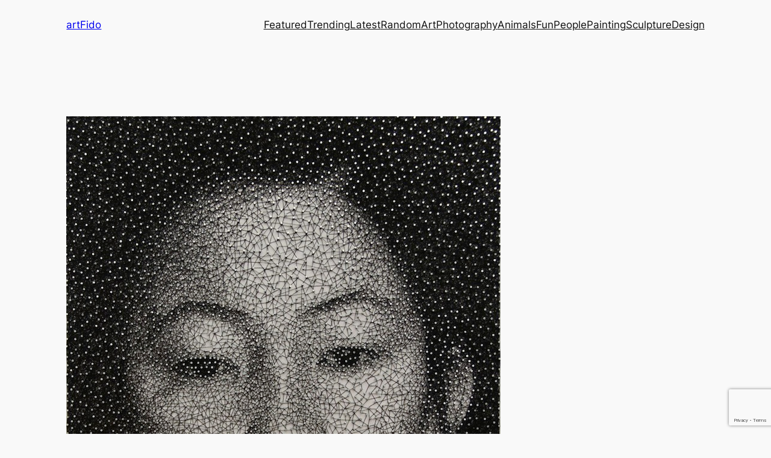

--- FILE ---
content_type: text/html; charset=utf-8
request_url: https://www.google.com/recaptcha/api2/anchor?ar=1&k=6LdtPA0aAAAAADQzkoqKmf3yOB1o4Gcuy_9X7gCw&co=aHR0cHM6Ly93d3cuYXJ0Zmlkby5jb206NDQz&hl=en&v=PoyoqOPhxBO7pBk68S4YbpHZ&size=invisible&anchor-ms=20000&execute-ms=30000&cb=qmog5fucg1ex
body_size: 48543
content:
<!DOCTYPE HTML><html dir="ltr" lang="en"><head><meta http-equiv="Content-Type" content="text/html; charset=UTF-8">
<meta http-equiv="X-UA-Compatible" content="IE=edge">
<title>reCAPTCHA</title>
<style type="text/css">
/* cyrillic-ext */
@font-face {
  font-family: 'Roboto';
  font-style: normal;
  font-weight: 400;
  font-stretch: 100%;
  src: url(//fonts.gstatic.com/s/roboto/v48/KFO7CnqEu92Fr1ME7kSn66aGLdTylUAMa3GUBHMdazTgWw.woff2) format('woff2');
  unicode-range: U+0460-052F, U+1C80-1C8A, U+20B4, U+2DE0-2DFF, U+A640-A69F, U+FE2E-FE2F;
}
/* cyrillic */
@font-face {
  font-family: 'Roboto';
  font-style: normal;
  font-weight: 400;
  font-stretch: 100%;
  src: url(//fonts.gstatic.com/s/roboto/v48/KFO7CnqEu92Fr1ME7kSn66aGLdTylUAMa3iUBHMdazTgWw.woff2) format('woff2');
  unicode-range: U+0301, U+0400-045F, U+0490-0491, U+04B0-04B1, U+2116;
}
/* greek-ext */
@font-face {
  font-family: 'Roboto';
  font-style: normal;
  font-weight: 400;
  font-stretch: 100%;
  src: url(//fonts.gstatic.com/s/roboto/v48/KFO7CnqEu92Fr1ME7kSn66aGLdTylUAMa3CUBHMdazTgWw.woff2) format('woff2');
  unicode-range: U+1F00-1FFF;
}
/* greek */
@font-face {
  font-family: 'Roboto';
  font-style: normal;
  font-weight: 400;
  font-stretch: 100%;
  src: url(//fonts.gstatic.com/s/roboto/v48/KFO7CnqEu92Fr1ME7kSn66aGLdTylUAMa3-UBHMdazTgWw.woff2) format('woff2');
  unicode-range: U+0370-0377, U+037A-037F, U+0384-038A, U+038C, U+038E-03A1, U+03A3-03FF;
}
/* math */
@font-face {
  font-family: 'Roboto';
  font-style: normal;
  font-weight: 400;
  font-stretch: 100%;
  src: url(//fonts.gstatic.com/s/roboto/v48/KFO7CnqEu92Fr1ME7kSn66aGLdTylUAMawCUBHMdazTgWw.woff2) format('woff2');
  unicode-range: U+0302-0303, U+0305, U+0307-0308, U+0310, U+0312, U+0315, U+031A, U+0326-0327, U+032C, U+032F-0330, U+0332-0333, U+0338, U+033A, U+0346, U+034D, U+0391-03A1, U+03A3-03A9, U+03B1-03C9, U+03D1, U+03D5-03D6, U+03F0-03F1, U+03F4-03F5, U+2016-2017, U+2034-2038, U+203C, U+2040, U+2043, U+2047, U+2050, U+2057, U+205F, U+2070-2071, U+2074-208E, U+2090-209C, U+20D0-20DC, U+20E1, U+20E5-20EF, U+2100-2112, U+2114-2115, U+2117-2121, U+2123-214F, U+2190, U+2192, U+2194-21AE, U+21B0-21E5, U+21F1-21F2, U+21F4-2211, U+2213-2214, U+2216-22FF, U+2308-230B, U+2310, U+2319, U+231C-2321, U+2336-237A, U+237C, U+2395, U+239B-23B7, U+23D0, U+23DC-23E1, U+2474-2475, U+25AF, U+25B3, U+25B7, U+25BD, U+25C1, U+25CA, U+25CC, U+25FB, U+266D-266F, U+27C0-27FF, U+2900-2AFF, U+2B0E-2B11, U+2B30-2B4C, U+2BFE, U+3030, U+FF5B, U+FF5D, U+1D400-1D7FF, U+1EE00-1EEFF;
}
/* symbols */
@font-face {
  font-family: 'Roboto';
  font-style: normal;
  font-weight: 400;
  font-stretch: 100%;
  src: url(//fonts.gstatic.com/s/roboto/v48/KFO7CnqEu92Fr1ME7kSn66aGLdTylUAMaxKUBHMdazTgWw.woff2) format('woff2');
  unicode-range: U+0001-000C, U+000E-001F, U+007F-009F, U+20DD-20E0, U+20E2-20E4, U+2150-218F, U+2190, U+2192, U+2194-2199, U+21AF, U+21E6-21F0, U+21F3, U+2218-2219, U+2299, U+22C4-22C6, U+2300-243F, U+2440-244A, U+2460-24FF, U+25A0-27BF, U+2800-28FF, U+2921-2922, U+2981, U+29BF, U+29EB, U+2B00-2BFF, U+4DC0-4DFF, U+FFF9-FFFB, U+10140-1018E, U+10190-1019C, U+101A0, U+101D0-101FD, U+102E0-102FB, U+10E60-10E7E, U+1D2C0-1D2D3, U+1D2E0-1D37F, U+1F000-1F0FF, U+1F100-1F1AD, U+1F1E6-1F1FF, U+1F30D-1F30F, U+1F315, U+1F31C, U+1F31E, U+1F320-1F32C, U+1F336, U+1F378, U+1F37D, U+1F382, U+1F393-1F39F, U+1F3A7-1F3A8, U+1F3AC-1F3AF, U+1F3C2, U+1F3C4-1F3C6, U+1F3CA-1F3CE, U+1F3D4-1F3E0, U+1F3ED, U+1F3F1-1F3F3, U+1F3F5-1F3F7, U+1F408, U+1F415, U+1F41F, U+1F426, U+1F43F, U+1F441-1F442, U+1F444, U+1F446-1F449, U+1F44C-1F44E, U+1F453, U+1F46A, U+1F47D, U+1F4A3, U+1F4B0, U+1F4B3, U+1F4B9, U+1F4BB, U+1F4BF, U+1F4C8-1F4CB, U+1F4D6, U+1F4DA, U+1F4DF, U+1F4E3-1F4E6, U+1F4EA-1F4ED, U+1F4F7, U+1F4F9-1F4FB, U+1F4FD-1F4FE, U+1F503, U+1F507-1F50B, U+1F50D, U+1F512-1F513, U+1F53E-1F54A, U+1F54F-1F5FA, U+1F610, U+1F650-1F67F, U+1F687, U+1F68D, U+1F691, U+1F694, U+1F698, U+1F6AD, U+1F6B2, U+1F6B9-1F6BA, U+1F6BC, U+1F6C6-1F6CF, U+1F6D3-1F6D7, U+1F6E0-1F6EA, U+1F6F0-1F6F3, U+1F6F7-1F6FC, U+1F700-1F7FF, U+1F800-1F80B, U+1F810-1F847, U+1F850-1F859, U+1F860-1F887, U+1F890-1F8AD, U+1F8B0-1F8BB, U+1F8C0-1F8C1, U+1F900-1F90B, U+1F93B, U+1F946, U+1F984, U+1F996, U+1F9E9, U+1FA00-1FA6F, U+1FA70-1FA7C, U+1FA80-1FA89, U+1FA8F-1FAC6, U+1FACE-1FADC, U+1FADF-1FAE9, U+1FAF0-1FAF8, U+1FB00-1FBFF;
}
/* vietnamese */
@font-face {
  font-family: 'Roboto';
  font-style: normal;
  font-weight: 400;
  font-stretch: 100%;
  src: url(//fonts.gstatic.com/s/roboto/v48/KFO7CnqEu92Fr1ME7kSn66aGLdTylUAMa3OUBHMdazTgWw.woff2) format('woff2');
  unicode-range: U+0102-0103, U+0110-0111, U+0128-0129, U+0168-0169, U+01A0-01A1, U+01AF-01B0, U+0300-0301, U+0303-0304, U+0308-0309, U+0323, U+0329, U+1EA0-1EF9, U+20AB;
}
/* latin-ext */
@font-face {
  font-family: 'Roboto';
  font-style: normal;
  font-weight: 400;
  font-stretch: 100%;
  src: url(//fonts.gstatic.com/s/roboto/v48/KFO7CnqEu92Fr1ME7kSn66aGLdTylUAMa3KUBHMdazTgWw.woff2) format('woff2');
  unicode-range: U+0100-02BA, U+02BD-02C5, U+02C7-02CC, U+02CE-02D7, U+02DD-02FF, U+0304, U+0308, U+0329, U+1D00-1DBF, U+1E00-1E9F, U+1EF2-1EFF, U+2020, U+20A0-20AB, U+20AD-20C0, U+2113, U+2C60-2C7F, U+A720-A7FF;
}
/* latin */
@font-face {
  font-family: 'Roboto';
  font-style: normal;
  font-weight: 400;
  font-stretch: 100%;
  src: url(//fonts.gstatic.com/s/roboto/v48/KFO7CnqEu92Fr1ME7kSn66aGLdTylUAMa3yUBHMdazQ.woff2) format('woff2');
  unicode-range: U+0000-00FF, U+0131, U+0152-0153, U+02BB-02BC, U+02C6, U+02DA, U+02DC, U+0304, U+0308, U+0329, U+2000-206F, U+20AC, U+2122, U+2191, U+2193, U+2212, U+2215, U+FEFF, U+FFFD;
}
/* cyrillic-ext */
@font-face {
  font-family: 'Roboto';
  font-style: normal;
  font-weight: 500;
  font-stretch: 100%;
  src: url(//fonts.gstatic.com/s/roboto/v48/KFO7CnqEu92Fr1ME7kSn66aGLdTylUAMa3GUBHMdazTgWw.woff2) format('woff2');
  unicode-range: U+0460-052F, U+1C80-1C8A, U+20B4, U+2DE0-2DFF, U+A640-A69F, U+FE2E-FE2F;
}
/* cyrillic */
@font-face {
  font-family: 'Roboto';
  font-style: normal;
  font-weight: 500;
  font-stretch: 100%;
  src: url(//fonts.gstatic.com/s/roboto/v48/KFO7CnqEu92Fr1ME7kSn66aGLdTylUAMa3iUBHMdazTgWw.woff2) format('woff2');
  unicode-range: U+0301, U+0400-045F, U+0490-0491, U+04B0-04B1, U+2116;
}
/* greek-ext */
@font-face {
  font-family: 'Roboto';
  font-style: normal;
  font-weight: 500;
  font-stretch: 100%;
  src: url(//fonts.gstatic.com/s/roboto/v48/KFO7CnqEu92Fr1ME7kSn66aGLdTylUAMa3CUBHMdazTgWw.woff2) format('woff2');
  unicode-range: U+1F00-1FFF;
}
/* greek */
@font-face {
  font-family: 'Roboto';
  font-style: normal;
  font-weight: 500;
  font-stretch: 100%;
  src: url(//fonts.gstatic.com/s/roboto/v48/KFO7CnqEu92Fr1ME7kSn66aGLdTylUAMa3-UBHMdazTgWw.woff2) format('woff2');
  unicode-range: U+0370-0377, U+037A-037F, U+0384-038A, U+038C, U+038E-03A1, U+03A3-03FF;
}
/* math */
@font-face {
  font-family: 'Roboto';
  font-style: normal;
  font-weight: 500;
  font-stretch: 100%;
  src: url(//fonts.gstatic.com/s/roboto/v48/KFO7CnqEu92Fr1ME7kSn66aGLdTylUAMawCUBHMdazTgWw.woff2) format('woff2');
  unicode-range: U+0302-0303, U+0305, U+0307-0308, U+0310, U+0312, U+0315, U+031A, U+0326-0327, U+032C, U+032F-0330, U+0332-0333, U+0338, U+033A, U+0346, U+034D, U+0391-03A1, U+03A3-03A9, U+03B1-03C9, U+03D1, U+03D5-03D6, U+03F0-03F1, U+03F4-03F5, U+2016-2017, U+2034-2038, U+203C, U+2040, U+2043, U+2047, U+2050, U+2057, U+205F, U+2070-2071, U+2074-208E, U+2090-209C, U+20D0-20DC, U+20E1, U+20E5-20EF, U+2100-2112, U+2114-2115, U+2117-2121, U+2123-214F, U+2190, U+2192, U+2194-21AE, U+21B0-21E5, U+21F1-21F2, U+21F4-2211, U+2213-2214, U+2216-22FF, U+2308-230B, U+2310, U+2319, U+231C-2321, U+2336-237A, U+237C, U+2395, U+239B-23B7, U+23D0, U+23DC-23E1, U+2474-2475, U+25AF, U+25B3, U+25B7, U+25BD, U+25C1, U+25CA, U+25CC, U+25FB, U+266D-266F, U+27C0-27FF, U+2900-2AFF, U+2B0E-2B11, U+2B30-2B4C, U+2BFE, U+3030, U+FF5B, U+FF5D, U+1D400-1D7FF, U+1EE00-1EEFF;
}
/* symbols */
@font-face {
  font-family: 'Roboto';
  font-style: normal;
  font-weight: 500;
  font-stretch: 100%;
  src: url(//fonts.gstatic.com/s/roboto/v48/KFO7CnqEu92Fr1ME7kSn66aGLdTylUAMaxKUBHMdazTgWw.woff2) format('woff2');
  unicode-range: U+0001-000C, U+000E-001F, U+007F-009F, U+20DD-20E0, U+20E2-20E4, U+2150-218F, U+2190, U+2192, U+2194-2199, U+21AF, U+21E6-21F0, U+21F3, U+2218-2219, U+2299, U+22C4-22C6, U+2300-243F, U+2440-244A, U+2460-24FF, U+25A0-27BF, U+2800-28FF, U+2921-2922, U+2981, U+29BF, U+29EB, U+2B00-2BFF, U+4DC0-4DFF, U+FFF9-FFFB, U+10140-1018E, U+10190-1019C, U+101A0, U+101D0-101FD, U+102E0-102FB, U+10E60-10E7E, U+1D2C0-1D2D3, U+1D2E0-1D37F, U+1F000-1F0FF, U+1F100-1F1AD, U+1F1E6-1F1FF, U+1F30D-1F30F, U+1F315, U+1F31C, U+1F31E, U+1F320-1F32C, U+1F336, U+1F378, U+1F37D, U+1F382, U+1F393-1F39F, U+1F3A7-1F3A8, U+1F3AC-1F3AF, U+1F3C2, U+1F3C4-1F3C6, U+1F3CA-1F3CE, U+1F3D4-1F3E0, U+1F3ED, U+1F3F1-1F3F3, U+1F3F5-1F3F7, U+1F408, U+1F415, U+1F41F, U+1F426, U+1F43F, U+1F441-1F442, U+1F444, U+1F446-1F449, U+1F44C-1F44E, U+1F453, U+1F46A, U+1F47D, U+1F4A3, U+1F4B0, U+1F4B3, U+1F4B9, U+1F4BB, U+1F4BF, U+1F4C8-1F4CB, U+1F4D6, U+1F4DA, U+1F4DF, U+1F4E3-1F4E6, U+1F4EA-1F4ED, U+1F4F7, U+1F4F9-1F4FB, U+1F4FD-1F4FE, U+1F503, U+1F507-1F50B, U+1F50D, U+1F512-1F513, U+1F53E-1F54A, U+1F54F-1F5FA, U+1F610, U+1F650-1F67F, U+1F687, U+1F68D, U+1F691, U+1F694, U+1F698, U+1F6AD, U+1F6B2, U+1F6B9-1F6BA, U+1F6BC, U+1F6C6-1F6CF, U+1F6D3-1F6D7, U+1F6E0-1F6EA, U+1F6F0-1F6F3, U+1F6F7-1F6FC, U+1F700-1F7FF, U+1F800-1F80B, U+1F810-1F847, U+1F850-1F859, U+1F860-1F887, U+1F890-1F8AD, U+1F8B0-1F8BB, U+1F8C0-1F8C1, U+1F900-1F90B, U+1F93B, U+1F946, U+1F984, U+1F996, U+1F9E9, U+1FA00-1FA6F, U+1FA70-1FA7C, U+1FA80-1FA89, U+1FA8F-1FAC6, U+1FACE-1FADC, U+1FADF-1FAE9, U+1FAF0-1FAF8, U+1FB00-1FBFF;
}
/* vietnamese */
@font-face {
  font-family: 'Roboto';
  font-style: normal;
  font-weight: 500;
  font-stretch: 100%;
  src: url(//fonts.gstatic.com/s/roboto/v48/KFO7CnqEu92Fr1ME7kSn66aGLdTylUAMa3OUBHMdazTgWw.woff2) format('woff2');
  unicode-range: U+0102-0103, U+0110-0111, U+0128-0129, U+0168-0169, U+01A0-01A1, U+01AF-01B0, U+0300-0301, U+0303-0304, U+0308-0309, U+0323, U+0329, U+1EA0-1EF9, U+20AB;
}
/* latin-ext */
@font-face {
  font-family: 'Roboto';
  font-style: normal;
  font-weight: 500;
  font-stretch: 100%;
  src: url(//fonts.gstatic.com/s/roboto/v48/KFO7CnqEu92Fr1ME7kSn66aGLdTylUAMa3KUBHMdazTgWw.woff2) format('woff2');
  unicode-range: U+0100-02BA, U+02BD-02C5, U+02C7-02CC, U+02CE-02D7, U+02DD-02FF, U+0304, U+0308, U+0329, U+1D00-1DBF, U+1E00-1E9F, U+1EF2-1EFF, U+2020, U+20A0-20AB, U+20AD-20C0, U+2113, U+2C60-2C7F, U+A720-A7FF;
}
/* latin */
@font-face {
  font-family: 'Roboto';
  font-style: normal;
  font-weight: 500;
  font-stretch: 100%;
  src: url(//fonts.gstatic.com/s/roboto/v48/KFO7CnqEu92Fr1ME7kSn66aGLdTylUAMa3yUBHMdazQ.woff2) format('woff2');
  unicode-range: U+0000-00FF, U+0131, U+0152-0153, U+02BB-02BC, U+02C6, U+02DA, U+02DC, U+0304, U+0308, U+0329, U+2000-206F, U+20AC, U+2122, U+2191, U+2193, U+2212, U+2215, U+FEFF, U+FFFD;
}
/* cyrillic-ext */
@font-face {
  font-family: 'Roboto';
  font-style: normal;
  font-weight: 900;
  font-stretch: 100%;
  src: url(//fonts.gstatic.com/s/roboto/v48/KFO7CnqEu92Fr1ME7kSn66aGLdTylUAMa3GUBHMdazTgWw.woff2) format('woff2');
  unicode-range: U+0460-052F, U+1C80-1C8A, U+20B4, U+2DE0-2DFF, U+A640-A69F, U+FE2E-FE2F;
}
/* cyrillic */
@font-face {
  font-family: 'Roboto';
  font-style: normal;
  font-weight: 900;
  font-stretch: 100%;
  src: url(//fonts.gstatic.com/s/roboto/v48/KFO7CnqEu92Fr1ME7kSn66aGLdTylUAMa3iUBHMdazTgWw.woff2) format('woff2');
  unicode-range: U+0301, U+0400-045F, U+0490-0491, U+04B0-04B1, U+2116;
}
/* greek-ext */
@font-face {
  font-family: 'Roboto';
  font-style: normal;
  font-weight: 900;
  font-stretch: 100%;
  src: url(//fonts.gstatic.com/s/roboto/v48/KFO7CnqEu92Fr1ME7kSn66aGLdTylUAMa3CUBHMdazTgWw.woff2) format('woff2');
  unicode-range: U+1F00-1FFF;
}
/* greek */
@font-face {
  font-family: 'Roboto';
  font-style: normal;
  font-weight: 900;
  font-stretch: 100%;
  src: url(//fonts.gstatic.com/s/roboto/v48/KFO7CnqEu92Fr1ME7kSn66aGLdTylUAMa3-UBHMdazTgWw.woff2) format('woff2');
  unicode-range: U+0370-0377, U+037A-037F, U+0384-038A, U+038C, U+038E-03A1, U+03A3-03FF;
}
/* math */
@font-face {
  font-family: 'Roboto';
  font-style: normal;
  font-weight: 900;
  font-stretch: 100%;
  src: url(//fonts.gstatic.com/s/roboto/v48/KFO7CnqEu92Fr1ME7kSn66aGLdTylUAMawCUBHMdazTgWw.woff2) format('woff2');
  unicode-range: U+0302-0303, U+0305, U+0307-0308, U+0310, U+0312, U+0315, U+031A, U+0326-0327, U+032C, U+032F-0330, U+0332-0333, U+0338, U+033A, U+0346, U+034D, U+0391-03A1, U+03A3-03A9, U+03B1-03C9, U+03D1, U+03D5-03D6, U+03F0-03F1, U+03F4-03F5, U+2016-2017, U+2034-2038, U+203C, U+2040, U+2043, U+2047, U+2050, U+2057, U+205F, U+2070-2071, U+2074-208E, U+2090-209C, U+20D0-20DC, U+20E1, U+20E5-20EF, U+2100-2112, U+2114-2115, U+2117-2121, U+2123-214F, U+2190, U+2192, U+2194-21AE, U+21B0-21E5, U+21F1-21F2, U+21F4-2211, U+2213-2214, U+2216-22FF, U+2308-230B, U+2310, U+2319, U+231C-2321, U+2336-237A, U+237C, U+2395, U+239B-23B7, U+23D0, U+23DC-23E1, U+2474-2475, U+25AF, U+25B3, U+25B7, U+25BD, U+25C1, U+25CA, U+25CC, U+25FB, U+266D-266F, U+27C0-27FF, U+2900-2AFF, U+2B0E-2B11, U+2B30-2B4C, U+2BFE, U+3030, U+FF5B, U+FF5D, U+1D400-1D7FF, U+1EE00-1EEFF;
}
/* symbols */
@font-face {
  font-family: 'Roboto';
  font-style: normal;
  font-weight: 900;
  font-stretch: 100%;
  src: url(//fonts.gstatic.com/s/roboto/v48/KFO7CnqEu92Fr1ME7kSn66aGLdTylUAMaxKUBHMdazTgWw.woff2) format('woff2');
  unicode-range: U+0001-000C, U+000E-001F, U+007F-009F, U+20DD-20E0, U+20E2-20E4, U+2150-218F, U+2190, U+2192, U+2194-2199, U+21AF, U+21E6-21F0, U+21F3, U+2218-2219, U+2299, U+22C4-22C6, U+2300-243F, U+2440-244A, U+2460-24FF, U+25A0-27BF, U+2800-28FF, U+2921-2922, U+2981, U+29BF, U+29EB, U+2B00-2BFF, U+4DC0-4DFF, U+FFF9-FFFB, U+10140-1018E, U+10190-1019C, U+101A0, U+101D0-101FD, U+102E0-102FB, U+10E60-10E7E, U+1D2C0-1D2D3, U+1D2E0-1D37F, U+1F000-1F0FF, U+1F100-1F1AD, U+1F1E6-1F1FF, U+1F30D-1F30F, U+1F315, U+1F31C, U+1F31E, U+1F320-1F32C, U+1F336, U+1F378, U+1F37D, U+1F382, U+1F393-1F39F, U+1F3A7-1F3A8, U+1F3AC-1F3AF, U+1F3C2, U+1F3C4-1F3C6, U+1F3CA-1F3CE, U+1F3D4-1F3E0, U+1F3ED, U+1F3F1-1F3F3, U+1F3F5-1F3F7, U+1F408, U+1F415, U+1F41F, U+1F426, U+1F43F, U+1F441-1F442, U+1F444, U+1F446-1F449, U+1F44C-1F44E, U+1F453, U+1F46A, U+1F47D, U+1F4A3, U+1F4B0, U+1F4B3, U+1F4B9, U+1F4BB, U+1F4BF, U+1F4C8-1F4CB, U+1F4D6, U+1F4DA, U+1F4DF, U+1F4E3-1F4E6, U+1F4EA-1F4ED, U+1F4F7, U+1F4F9-1F4FB, U+1F4FD-1F4FE, U+1F503, U+1F507-1F50B, U+1F50D, U+1F512-1F513, U+1F53E-1F54A, U+1F54F-1F5FA, U+1F610, U+1F650-1F67F, U+1F687, U+1F68D, U+1F691, U+1F694, U+1F698, U+1F6AD, U+1F6B2, U+1F6B9-1F6BA, U+1F6BC, U+1F6C6-1F6CF, U+1F6D3-1F6D7, U+1F6E0-1F6EA, U+1F6F0-1F6F3, U+1F6F7-1F6FC, U+1F700-1F7FF, U+1F800-1F80B, U+1F810-1F847, U+1F850-1F859, U+1F860-1F887, U+1F890-1F8AD, U+1F8B0-1F8BB, U+1F8C0-1F8C1, U+1F900-1F90B, U+1F93B, U+1F946, U+1F984, U+1F996, U+1F9E9, U+1FA00-1FA6F, U+1FA70-1FA7C, U+1FA80-1FA89, U+1FA8F-1FAC6, U+1FACE-1FADC, U+1FADF-1FAE9, U+1FAF0-1FAF8, U+1FB00-1FBFF;
}
/* vietnamese */
@font-face {
  font-family: 'Roboto';
  font-style: normal;
  font-weight: 900;
  font-stretch: 100%;
  src: url(//fonts.gstatic.com/s/roboto/v48/KFO7CnqEu92Fr1ME7kSn66aGLdTylUAMa3OUBHMdazTgWw.woff2) format('woff2');
  unicode-range: U+0102-0103, U+0110-0111, U+0128-0129, U+0168-0169, U+01A0-01A1, U+01AF-01B0, U+0300-0301, U+0303-0304, U+0308-0309, U+0323, U+0329, U+1EA0-1EF9, U+20AB;
}
/* latin-ext */
@font-face {
  font-family: 'Roboto';
  font-style: normal;
  font-weight: 900;
  font-stretch: 100%;
  src: url(//fonts.gstatic.com/s/roboto/v48/KFO7CnqEu92Fr1ME7kSn66aGLdTylUAMa3KUBHMdazTgWw.woff2) format('woff2');
  unicode-range: U+0100-02BA, U+02BD-02C5, U+02C7-02CC, U+02CE-02D7, U+02DD-02FF, U+0304, U+0308, U+0329, U+1D00-1DBF, U+1E00-1E9F, U+1EF2-1EFF, U+2020, U+20A0-20AB, U+20AD-20C0, U+2113, U+2C60-2C7F, U+A720-A7FF;
}
/* latin */
@font-face {
  font-family: 'Roboto';
  font-style: normal;
  font-weight: 900;
  font-stretch: 100%;
  src: url(//fonts.gstatic.com/s/roboto/v48/KFO7CnqEu92Fr1ME7kSn66aGLdTylUAMa3yUBHMdazQ.woff2) format('woff2');
  unicode-range: U+0000-00FF, U+0131, U+0152-0153, U+02BB-02BC, U+02C6, U+02DA, U+02DC, U+0304, U+0308, U+0329, U+2000-206F, U+20AC, U+2122, U+2191, U+2193, U+2212, U+2215, U+FEFF, U+FFFD;
}

</style>
<link rel="stylesheet" type="text/css" href="https://www.gstatic.com/recaptcha/releases/PoyoqOPhxBO7pBk68S4YbpHZ/styles__ltr.css">
<script nonce="F5hTP8TYlJQE5kwSzS1nXg" type="text/javascript">window['__recaptcha_api'] = 'https://www.google.com/recaptcha/api2/';</script>
<script type="text/javascript" src="https://www.gstatic.com/recaptcha/releases/PoyoqOPhxBO7pBk68S4YbpHZ/recaptcha__en.js" nonce="F5hTP8TYlJQE5kwSzS1nXg">
      
    </script></head>
<body><div id="rc-anchor-alert" class="rc-anchor-alert"></div>
<input type="hidden" id="recaptcha-token" value="[base64]">
<script type="text/javascript" nonce="F5hTP8TYlJQE5kwSzS1nXg">
      recaptcha.anchor.Main.init("[\x22ainput\x22,[\x22bgdata\x22,\x22\x22,\[base64]/[base64]/[base64]/bmV3IHJbeF0oY1swXSk6RT09Mj9uZXcgclt4XShjWzBdLGNbMV0pOkU9PTM/bmV3IHJbeF0oY1swXSxjWzFdLGNbMl0pOkU9PTQ/[base64]/[base64]/[base64]/[base64]/[base64]/[base64]/[base64]/[base64]\x22,\[base64]\x22,\x22SsOZM8Oow6vDosOxJcOzw7gbIMONwqkAwoh6wo3CvMKpKsKvwonDj8K5BsObw5/Di8Ocw4fDukLDtTdqw5dgNcKPwqPCpMKRbMKDw63Du8OyHDYgw6/DjsOTF8KncsKgwqwDcMOdBMKew6pqbcKWZyBBwpbCgMOVFD9+HcKzwoTDixZOWQ7ClMOLF8OwaG8CZULDkcKnIhdebnAhFMKzYnfDnMOsWcKPLMOTwp3CrMOeexrCvFBiw5HDpMOjwrjCqMOgWwXDimTDj8OKwqYPcAvChsOKw6rCjcK/[base64]/DqMKhwpXCkcOlCQLCvMKDw5DDnmYFwrTCoWHDn8OPUcKHwrLCgcKQZz/DgFPCucKyBcKMwrzCqEJCw6LCs8OHw7NrD8KFNV/CusKxb0N7w6TChAZIZMOgwoFWasKOw6ZYwp0Xw5YSwrgNasKvw53CuMKPwrrDl8KlME3Dk3bDjUHClz9RwqDCnjk6acKvw4t6bcKEDT8pOj5SBMOzwojDmsK2w53Cn8KwWsOhP30xC8K8eHsiwr/DnsOcw7jCqsOnw7wMw7BfJsOgwpfDjgnDuXcQw7Fpw4dRwqvCs38eAUd7wp5Vw4vCq8KEZXsmaMO2w6U6BGBhwpVhw5U1CUk2wrnCpE/Dp0UQV8KGZgfCqsO1FkBiPmXDg8OKwqvCsSAUXsOuw5DCtzFzG0nDqwfDi28rwrVpMsKRw6nCr8KLCRAiw5LCowHCjgN0wq8xw4LCukUQfhcgwrzCgMK4FMK4EjfCsUTDjsKowqzDtn5LcMKudXzDvy7CqcO9wp1wWD/[base64]/CqcK0UgrDvcO5wrbCvS0wZMO+ZcOKwrZ0UsO8w4rChywZw4HCnsOtEBnDmznCkcK1w6fDqB3Dhm8qf8KFNh3DplbCmMOSw7cgZcKqQxUid8O9w6LCtHDDusKqWMOsw5/DhcK3wrMPZB3ChW7DnX06w45VwozDvsKWw7nDpMK+w7PDnipbbsKRSWwEYHjDl3h3wrnCpX7CoGDCrsOSwo81w6QoPMK8SsKafMKew5xPeTrDrMKHw7BTaMOQehXDqsKxwp3DhsOHfyjClAIaRsKvw6/CslzCoUjCnDPChsKNHsO+w7lTCsO4Uio0PsOTw4XCrMKAwoBMSGDDrMOaw4XCi1bDuTXDtnURFcOHb8O5wqDCtsOSwq7Crw3DrsKSXMKrCXPDjcKswr1haVrDsjXDhMK2Zi1Yw45jw5cPw6tww5DCvMOqUsOCw4XDh8OYSDw5wrsUwqQBbsKOG0c/wqZgwovCjcO4Vj50BMOhwpfCjcOkwoDCjiAXV8OyFMKnDykHfU3CvXwAw5vDkMO3wpzCrMK+w7rChMOkw6QUw4HDmiIawpUUCTRib8Kaw6bDqQjCrQDCigFHwrXClcKLFBzDvRJTQ2HCgFHClWUowrxDw57DqMKKw5vCrXvDoMKiwq/CnMO8w7cUOcOaLcOGDxteAGcIZcKNw5ZywrR4woEAw4Avw6x7w5AXw7HDjMO+WylUwr18YSDDnsK0AMKAw5nCucK6e8OLEDvDnzPCk8OnTCrCnsOnwrLCjcOIPMOEeMKoLMK7chTDqcKFEBEuw7BSPcOMw6ERwo/DtcKHFihCwr4acMK9aMKfLz3DqUDDp8KrKcO6e8OrcsKqS30cw643w5gpwrkDIcOXw7/[base64]/DhMOOw7HDtsO7KwEZwpLDozXDh8Kjw5pmw5wZKMKfFsKrRsKMExHDjWvCssO8ElBBw4JTwp1YwrDDiHcFTGc/OcO1w4d+SATCq8Kld8K8MsK6w5Zsw43DvAHClW/CswnDpsKpGMKAKlRrNCNsQ8KzLsOuEcKsMUIPw6/Cg1XDn8O6d8KnwrfCocODwppsbsKiwqvCgArCgcKnwpjCmRBbwpt6w7bCiMKCw5zCv0vDrjUbwp7CmMKGw7EiwpXDnSI4wobCuUofJsOTOsOBw5lOw5xMw6jCnsO/Mj5Gw5N/[base64]/CtyjCmcOHw6wcwpgiEGBGYcKOw7LDjDYdwozCvgsawrXCu24Mw5oLw69qw4QfwqDCjsKZIcOMwr9xS1A4w6HDrHLCncKxZjBjwpLCugoVNsKtBHoaNBRrMMO2w6zDnMKPIMK2wpfDjkLDnSDCgHUmw43Cu3/DiBnDgMKLdl8kwqzDhyzDlzvDqsKRTi0/XcK1w6p0KhTDk8KlwofCrsK8SsODwqMaYVo+Y2jCjHPChMOCM8OOdCbCmGJPfsKlwpJpw45fwrXCo8O0wrnCocOFI8OsbhHDmsOlwqvCvEVFwq4tRsKFw5N9fcODEX7DtXzCvAUbL8K9djjDisOuwrPChQ/Dm3nCh8KzTjJBwozCuArCvXLCkjteMsKCYMOeBxvCosKOwqfDpcKqZA/CpnE4J8OUCsOvw5Fcwq/[base64]/[base64]/CnsOww7PDnl8zwqpTw4VYPsKFL1VzTnUdw5FTwp/Dry0NZMOjMcOOVcObw6fCnsOXPArCpMO7ecKGKMK3wrxMw6ZQwrbDssOVw7ZJwprDiMKXw7gmwrLDgFnCmAAAwpUywrJYw6TDlQtaWsK1w6jDl8OsZHg+WsKBw5dRw57CoVk1wqPDlMOAwoLCn8KvwojCgMOoHsK9wpwYwoEZwo0Dw4DCmjNJw7/CpybCrVfDkDMKcsO+wosew4YBFsOqwrTDlMKjVi3CmikXWyLDrcKGFcK5wpzCigXCmUxJY8O6w54+w4NubHc/w7jDhcONQ8OWdsKiw51GwrfDp0LDk8KhORPDqgLCssO2w4JvPCHDsExHwqIEw4c3OGzDrsOmwqJPEivChsKDEHXDlwYvwqDDnC/CjUjDuDsZwqHDtTfDgx1zIk1Gw77Csg3CtsKSaQ1GdMOlGl/Cu8ODw7DDrDrCocKFQS1/w59Jwr97VSnCqAHDrMONwqoPw7fCiB3DuC5+wpnDoxxrLEoGwp0HwqzDpsOLw7kIw5gfUcOORyI9Kz0DcyzCisOywqczwrZmw6/DhMOTa8KZdcK9XUDCpUrCtcOAfQBiIHpJwqdcJV7CicKKRcKXwoXDn3jCq8KmwqLDicKdwrLDtg3ChsK3SE3Dh8Kfw7jDi8K/w7TDv8OIOAfCmHPDi8OJw67ClsOXQcK3w6fDtUpKPR0YBcOecUxeNsO2BsOuGUV1woTCqsO8cMOSWEQ9wrnDgU4Ow5wlCsKrwqTDv3Mow4AmJcKHw4DCj8OEw7zCjcK5DMKrTzpzDSXDlsObw6cYwr9MQEEHw5LDty/DpsKxw7nClsOGwp7Cn8OGwokGdMKReCbDqlHCgcOjw5t7A8KdenzCixjDncONw6zDjsKFdRXCosKjNznCjF4NasOOwp7DhcKhw5UJNBZkN33CgsK0wrszVMOVRA7Cs8O7M0TCp8OpwqJDDMOYQMKJIsKCfcKXwrIFw5PCoS4rw7hKw6XCjgcbwq/CvTkVwqjDtCRzMsObw6xjw7DDkVTCh1oQwqfCqsOAw5TCnMOGw5h/AjdaTFjCsDQKTcKcb1bCm8KEbXJlQMO4wqYYBAo/a8O5w7HDsBvDtMOORsOHKsOpP8K6woBvZCcEYyQ7KSVpwr/DtFotAjtNw6N2w50iw4HDm2N1ZRJ1A3jCssKqw4R+czYNM8OCw6DDjT/DtMOOVGLDvCQGEzp0wp7CiyINwqEoSmLCoMOewr3Cog/CuQnDgQ0zw7DDvsK7woM/w6xKeFbCvcKJw5jDvcOTY8OOIMOhwqBAwo0ULQrDkcKcwrbCiTQ0RnfCsMO/DcKJw6BzwoPCu0BdKMOMYcOqbhbDnUQsAjzCuXHDpsKgwoAVUMK5VMKPw6pINMKIKcOCw5vCk3LDksKuw5A4P8ObTzptPMK0w7jDpMOEw6rCpQBew6Biw47CmmYTaypdw6nDgX/DmHdOTzpcHC9Rw4DDjgZFByNUVsKawrspw67Dk8KJYcO8wo8bI8KNGsOTaXdtwrLDhC/DjsKxwoHCu3bDv3HCuxs9XRdxSw8CV8Kfwp5CwqdFfWcqwqfCkDtjwq7CnEx0w5MkKnPDlk41w4nDlMK/w4tlOUHCuF3DlMKSE8Kswo7Dglk+P8OmwozDosKyNm0kwp3CtcOTQ8OWwrPDuh7Dl08Yc8Klw7/[base64]/wr/Co8KidzZcw4bDrTPCm8O7BcK9w6IEwoMDw54pQcOfPsO/w5/DssOCSQxZwo3Cn8KRw7QRXcOcw4nCqT7Ch8Oew50yw4LCvMKRwrXCvcO4w7TDhMK5w6d4w4/DrcODQn8xYcKTwpHDssOAw68YNgM7w7pQbkPDoxbDhcOXw5PCiMKiVcK6b1fDmmgmwosmw6tHwrjCjDvDm8OSby/Dh1nDocK9w67CvhnDlxvCs8O3wrpPKQ/Crmsxwrdew7dXw5hBd8OyAQVxw5rCg8KVw6vChSLCjjXCg2vCjSTCnSNiHcOmL10IBcK9wqDDlSUewrDCvFPCssOUM8KRJwbDjMKQw5PDpCPDqwR9wo/[base64]/Cr8O8wrbDu8KhwpsHBBDDs0UFw4nCgMK5ex9Nw4BXw5tkw7rDkMKmw6/[base64]/DnWRdMF10WcK4Y8KFDcKcwrzCg8OPw4cCw4tGw5bCvAEvworCom7Dq2fDg2vDpTlhw4XCncKEHcOBw5ppcT98wqjCg8O0N1XCmm9LwpRCw6hgF8KYe1ANSsK0Mz7Dlxpmw64wwoPDoMKrTsKaOcOYwoh3w7HCi8KkYcKrWcKXacKlcG5/wp7CrcKoMAHCmWvDscKaf3w/eBI0LAPCnsOTZMOBw4V2N8Kiw4xsHn7DuAHDs2nDhVTCoMOudgfDj8OVQsKsw6AgXcKlIx3ClcKzCDoldMK+PSJMw5tpRMK0ei7DssOWwqjCgQFJHMKWezc2wr0Zw5/CrcOZLMKEb8OXw7p0wpLDiMKXw4fCoWI9L8Oswr9YwpHDhlkMw63Drz7CksKrwoMiw5XDtSbDtR1Lw5tvacKlwqnDkm/[base64]/CvmbDkRgrwoQdCVvCkCTDi3dDNsOMw4HCmmPDuMOLXmhmw41jcUNgw73Ds8OOw7s4woMrw5Ztwo/[base64]/[base64]/w7XDk2VcGsKTJcKJwp5uwqrChsOkw7cFcQtkw4/Dv21YBRrComVaEcKCw64ewpHCmAxQwqDDuCPDssOTwojDuMO4w5PCusOrwq9JQ8KVHCDCsMKSPsKTfsKewpIsw5XDgl4iwqbCi1tpw4bDl1VMI1PDsEzDsMK/[base64]/Cl8KZwpTCuG7DhcKbw5URw7UXwrFFTMKew7UvwqnDiTlkRh3Co8O4w5h/UxkjwobDuFbDgcO8w4Eyw7XCtj3Dng0/UEvDhA/DjWEoK3PDmS/CnsK8wpXCgsKWw7oQbcOMYsOKwpDDvSXCsVXCoDXDriPDuSjCj8OdwqBBwpBUwrdAZALDkcOgwoHDpcO5w67DunHCmcK9w75MJDEVwpkjw4NDSQDClMKGw7c1w6JzMw/DoMKEXMKgcmIbw7NdP0PDg8KFw5rDncOtAFfCmAXCnsOeUcKrGMKtw6DCrsKQCUJrwrPChMKYFsKRPj/[base64]/[base64]/wogSw6LCvm49TsKxw6tKwo9gwrF3w6R+w4wfwrPDj8KjenbDrVEjFgPCqQzCuRA2BjwUw5Y9w7PCiMObwqk3R8KzLUFtP8OQS8KVV8KhwpxPwpdZX8OeJ0JlwqHCrsKawobDpDAJa0HCtTRBCMK/aWfCvVHDk1TChsK+JsO2w5HCvcKIW8ObdRnCgMOmwrcmw4waSsKmwpzDgDvDqsO6UAAOwr5Awr7DjBrDuH3DpCkjwqQXMj/DvMOLwoLDhsKoTMOKwpTCsAfDvBxzcjTCgRQqW1tywprDm8O4G8K4w6tZw5bCkVrCocOSHWLCn8OLworCgGQFw5Bfwo/CuGPDgsOtwq8Dw6YGUQ7DqAfCjMKDw4MSw7HCtcKkwpjCpMKrCSY4wrTDoDJSIHPDpcKOTsOwPMKJw6RPRsOkecKYwqE5b1ZHNSlFwqrDk1fCgGM0LcO4Mm7DhcKOJ07Cq8KbKMOuw5JhXEDChRIodzrDsn1kwpRrwq/DoXUVw5UaJ8OuaVA8QMOaw4QWwrRrVRV9P8Oww5BoY8KwcsKUTcO2ZyvClcOAw6EqwqnDu8KCw5zDscOdFybCncKSdcOlasKREnXDqyDDs8OHw6TCssOww6ZUwqHDp8O/[base64]/DqVzCnRvDjAYIwrJxw714woTCkH3DnDHCkcKneVbCrCjDhMKuPsOfISNUBEDDlnkswqnCrcKdw7nCnMOCw6LDrh/CoEjDkFbDrT7Dl8KqYMKlwrwQwpxfc29ZwqbCpWFhw4JxHRxFwpEyHcKsTwLCsW4TwqgyVMKXEcKAwoIbw7/DjcO+VsO0D8OuXmEow63ClcKzX2EbeMK4wrRrw7jDjxLCtlrDmcOGw5MjfghQbHQJw5UFw7ojw4Bxw5BqNFkgN0DCrSUTw5lowpVtwqPCjcO/w63DlxLCicKGEATDqj7DtcKpwqRXw5QhYyfDm8KeMAImfGRtUSXDgWs3w6/Dn8OXZMOSDMKjHD4vw65/wq3Dn8O5wp9jOsOKwrlnfcOyw7Ebw7gPIhM+w5DCksO0wrTCtMK7ZcKrw5cIwo/Du8OxwrZnwpkawqvDoAoddSvDjMKxd8Kew69FZcOoT8KNSDPDocONG1MCwqjCjsKhScKZC3nDpz7CrMKvacKHGsOvRMODw40Rw5XDlhItw7YxC8OJw6LCgcKvUy4nw5/CpMOcfMKKeEM3woBfb8OBwpMuE8KsKcKZwpsRw6LCsngeO8KFPcKlN07Dq8ORVcOlw53CiAlVEilYDmwvAlxtw4zCiHpjNcKUw4PCjsKMwpDCscKNOMK/wofDkcOkwoPDuFNjKsOiVxzCksO0wowPw6HDo8K2P8KGVz7Dng7CkGlsw6DCucKGw71KLWQBIMOObQ3DqsO0wozDlCdhPcOIEwDDvikYw4TCoMKdMhbDrWkDw4rCryHCmG59ME/DjDEwBR0nBcKXwq/DsC3DksK2eEAbwqhNwp3Cuw8iWsKYJSDCp3Yow6XCnAo/GsOSwoLChjxtKy7Dr8KdTDwoXAbCskoMwrsRw7wtZh9gw4olPsOgbsKvNQQ0FkFZw6LCocKtVXbCuyAuDXfCunVbHMO/[base64]/[base64]/CnsOkw7PDhMOQw5RQw7bCngFoS1c3ZsOUw7Ebw57CkknCpQ/Dj8OEw43DsBjCpsKawpB8w6nCg03CtR9Iw7UIOcK7acKRVGHDkcKKw6k/HsKNXjcxNsKXwpQow7fCjEDDocOIw7Q8DH4cw4A0aVNVwqZ3JMOyPkvDrsKjZUrCvcKNUcKTMwDDvivDssO1w5DCocK/IQUkw6VxwpsyI3EYGcKZDcOOwo/Dg8O0LlHDi8KQwqsTwr8fw7B3wqXCqcKpYsOew6rDgU/DsTTCn8KSH8O9H2lFwrPDm8KVw4zDliVOw4rDu8K8w6ZvSMOKE8Olf8OGSVYra8Ojw6XCp20OWMOfS1k8cjTCrVPCrsKxK3Rpwr3DlHp4w6NlOTTDnRtqwpbDg1rCv0thXGtkw4nClGJSe8OywpsqwprDuAYEw6/CpwxoZsOvXsKVXcOSKMOTZ2zDhwNlw43CshTDgCVrfsKMw7MFw4/DhsOrSsKPNnDDrcK3dsOESsO5w73DksO1aQlfccKqw5XCsVvDjEwtwpwxU8KzwoLCpMOoHgwcV8Oiw6bDrGovXMKvw4bCvF3DtMK7w7V/eF4fwr3DiS/Cg8OMw7oVw5DDusK8wo7DkUdHZ2fCksKOIMK9wpjCqMO8wro1w57Ci8K/MXXDvsO3eB7CvMOCXwfClC7CpcOwRDDCgBnDgsK/w4J+JsO2QMKNDcKRAxTCoMKOR8O5AcOSR8KkwqrDrsKjWBMvw4XCiMOnA2PCgMO9NsKdCcOOwrB9wqVhfsKCw4vDicOpYcOxBRvCnl7CmsO+wrsVw55Tw5dxw5rCi1/DtzfCiDrCqBLDtMOSVcOPwprCqsOuw7/DhcOew7fDsXolNMODfnDDqiIsw5nCrkFNw5BKBnvChz3Cp3LCm8OjesOnBcOeAsOMZQZ4MXMyw6h6EMKHw6PCmXwow5MBw43Dg8KyZsKww7Bsw5zDrDvCozoeKQDDrkrCpRMGw7Zgw5gMRH/CmMOBw5jClcKcw7QMw7bDmMOLw6VIwocZTcO+DMOKGcK6csOrw6PCqMO4w6PDh8KIfn09LXdSwpfDhMKRJlzCo3VjLsOaNcOmw7LCtMK9B8OWW8K/[base64]/Co8KJw6bCr8OUw7bDi8OWD8OzwrovwoLCqVLDjsKlRsO+ZMOIXyjDok13w5scKsOCwq/Drnp+wqtcbMKEDT7Dl8Kww4BRwoHCvWgaw4jCkXFYw6DDgBIKwrc9w4hGCFHCisO+DsOTw4kIwo/[base64]/[base64]/[base64]/CjcKeTi/DjDjDsUXDmMK6w5fCmW0kUVY2a3FYasKeO8KSw5rClzjDv1cbwpvCtTpeY0DChBjCj8O6wo7CgTUWdMOdw61Sw4lAw7/Du8OZw71DGMOaIy5nwpxgw4PCl8O+eSlwDg81w75zwo8vwofCg0zCjcKewpQgLMOawqPDnk3CmC/DtcOXHTjDvTddKQrDncKScyEOZyXDg8KAcxtcFMOfw55BRcOdw6TCkkvDsE9gwqB0OkRhw60kWXrCsFjCkQTDm8Ohw4TCtiwxK3jCriA1w5TCv8KXYngJP07DqA0oesKqw4rChkXCsBnCnMO8wrTDoCrCmljDhMK2woDDpsKXEcO+wqspCmoGfl/Co3bCgUJ9w6XDpcOKayI5GcOUwpHCv3zCv3N3wrrDkzBkNMKlXkzCjxXDjcKXBcOAeDzDvcOmKsKuN8K5w7bDkgwPBzrDk2sZwqBfwrfCsMK6TMKiSsKKKcOuwq/DjMOfwoolw7QXw7zCuV7CixpKSEE/wpkaw5nCrU5bD3MYbg1cwqsNR3JwNsO5wo7DnivCkCZWD8OYw54nw4Akw7/CucObwplId3DDjMKbVFDCk3cTwp9hwq/[base64]/AcKvwrZVwpg4wrM9VC9ve1HDgA/CpsKbw5EqwrMowpPDp3tvH0jCiHoNY8OGGlVPB8KgFcKgw7rCucOrwqTChkoEUcONwpfDisOsZizClgQRworDh8OTRMOVD1dkw4fDmj1hB3E7wqsNwp8RIcO9NMKEHiLDlcKDfk3CkcOtG1fCn8OnSSxFJmoEfMKjw4cEEVgtwpMlUl3DlngTcSxgcCIZYz3CtMOBwr/CusKxV8OsBXHCsBbDmMK/[base64]/DuDXDgsO2LMO4ImnCtcOEOQPDlMKDJzguw5nCs37Dv8Oew5LDoMKDwoIpw5rClMORZS/Ch0nClEAgwpkowrzClDJSw6vCqiDCiDUcw5XCkghHK8Ofw77CoifDkBJzwroHw7TCicKUw4RlV2VUD8KkB8KrCsODwqZUw4nCi8K1wpswExgBP8KIHi4nZXo+wrDDry7DsBNKagIaw4bCg3x/w5DCllFqw6XDmTvDncOdIMKyInwPw6bCosKOwr3DgsONwrLDpsKowrTChMKAwpbDokrDikssw79twojDoBnDusKULQkpUzlww6YTHkZnwpEReMOtAE99eQ/CgcKxw47Dv8KMwqVEw7tBwoxneGPDiHjDr8K+Ujk8wr1TXMOmd8KDwrEiNMKlwogdw71XKXwYw6UJw5A+X8O4IXzCsinClThFw6bDksKiwpzCn8KXw7nDvh/Cu0jDssKvQ8KNw6/CtsKNMcK+w4HDhwRRw7NKAMKzw5clwodtwpbDt8KuDMKvw7hEwqcGfgfDhcObwrvCiTYuwpLDn8K7KsOwwqY/wp3DvSnDn8O3w4fCiMK7chTDjhzCi8OxwqAdw7XDpMKpwocTw6wuSCLDv1fCoQTCp8OaHMOyw7o1LUvDjcOHwosPOw7Dj8KWwrrDnSfCncKdw5vDgsOHf0V0UsKMDg3CtMO3w7MRL8K9w6lLwrQ/w7/ClcOEDUfDqMKcQAo2RsKHw4h2fRdBFljClXHDjGsywqRfwpRXCSA1BMOwwohSMQ/CtQ/Dp0Qfw45NBm3Cv8OVDnbDo8KlTFLCm8KQwq1LUG9zbEcHHCfCmMOkw4zCk2rCkMOvasOvwqIawpkIdcOzwqJ5wozCssKdGcOrw7Z8wrIdQ8KJY8Osw64OcMK/KcO/w4oIwqsRCDdkQRR7WcKyw5DDnT7CoSE2C2fDkcK5wrjDsMO0wojDvcKECgkHw5diH8KFVxrDh8KPwpkRw5jDpsOaU8O/wq3CliJCwpbCqMOrw5d8KAk1w5TDr8KmXAliRjfDgcONwpfDvhV/K8KCw6vDqcOgw6nCuMKJMELDk0PDsMO5AsOyw45aXXM8RzvDrWVvwpHDmClOTMK2w4/CtMOYTn8Uwrcnwp3DsDvDpnQ3wrQWWcOOMR95w4XDh1DCigZvfWbDgSNuXcOyAsOywrTDoGcKwo91QcOfw4zDjMKQBcK2w5XDl8Knw7Rmw6ACS8K2wo/DmcKfEwdHOMOPdsOEFcOFwpROQF9Zwp8fw70WcHsZLQfCqXY8IsOcNnIJYmF/w5FdPMKIw4HChcOLMRoAw7BwFcKiFsO8wpktdH3Cu3ERXcK6fj/Dn8OMEMODwqJwCcKPw6vDphIfw5kFw5F/KMKmYBXDn8OpRMK7wqfDuMKTwoQ6FjzClXnDtx0TwrA1w6bChcKCbW7Dh8OJFBbCg8OVH8O7Qg3CqVpWw7tSw6vCqg4FP8OtGgoGwpoFW8KiwpLDvUPCl0TDnyHCgcOXwq7DjMKba8O6cUdfw5VNeRFUTcOiUA/CocKFK8Kdw6U3Ig3CihUkRwTDv8KPw5kRS8KfZXFNw6MMwr8MwqJKw6TCjlDCmcKhIQ4iNcKDYsKyT8KKfRZZwrnDvW0Pw4o4WQrCkMK4wqY0ShRQw5g/wprCscKoO8KTCS41TW7CnMKCTcKlZMOcNFUUHFLDhcKQS8OXw7bDuwPDsXd9V3rCrTw+RVwpw5XDtR/DrhnCqXnCssOkw5HDtMK0GsOwD8OXwqRPT1NufMKew5LCg8KSYMO5LF9+McKMw60Yw5LCsXsbwprCqMOMwrI2w6hNwp3CgXXDmXzDhR/CpcK7U8OVZxBlw5LDhULDsUoaSHbDnxHCo8O8w73DpsORUT1HwqrDrMKfVGfDiMOVw7ZTw6psdcKRIMOVOMKCwrtBHsO1w7Jzw5TDjURMUQRrE8K+w59vGMOvb2QJNFgecsKhWcO+wqwaw7oowpULT8O9KcKIOsOsVh/ClyNbw45qw77CmsKrY0Rhd8KnwrAWKwXDqH7CvynDtD9zLy7CtXgAVcKkGsK2QlvCvcKPwoHCgFzCpcOsw745dztWwoNUw5HCp0plw6TDhXwXUGfDpMOBfGdfw4ACw6Qaw4HCn1F1woDDusO6LgwANTZ0w4Mcwr/DjwYfScOWan0Mw6/ChMKVeMOVKiLCnMO3B8KpwpXDisO1Cz90ZlMaw7TCij83wqrChsObwqrCg8OQNy7DuHJrQFpFw5fDicKfazZjwpLClcKmekIzTsKROhRnw7UlwrNUOcOuwr9jwrLCvCLCn8OSBcOLDwcHC18IYsOrw7EbYsOlwqMEwpIlfRsDwp3DrExfwpTDtV/DssKeGsObwphpecKYJMOacMOEwoXDtV5gwo/CqcORw5s2w5/DkcOmwpTCpFrCqcOXw40gOx7DkcOSOTZdEsKYw68ow6FzNglOwoEIwr9LWDLDriUkEcK8OMO0VcK6wqEYw7UCwo3Dm0d3TlnDrloRw4x4Lzt1EsKbw7fCqAc0Y2/Ci2rCksO4AcOGw5DDmMKrTBsnOXxVIB3DsTbCgwTDuVoHw5lLwpV6w655DVsrfsOsI0FawrdaDnbDlsO0EzjDscOMasKzecO8wq/CusKyw5M1w6hMwq0eQ8OxNsKRw6bDqsOJwpoXG8KLw55lwpfCosOeGcOGwrtgwrUxDll2Ah0rwoTCsMOwccK3w4MQw5TDhsKHBsOjw7bCl3/CtxPDpQ1+wp5zfsOEwq7DvsK/[base64]/[base64]/w7/DlxTCvcOHwqkEwrhBwpDDncOyw6RvcU7DjMOXwrHCiUvDosK1W8Kjw4fDk2LCsGTDl8Kow7vDryBQNcO7OgPCgUXDtcO7w7TCnw80XU/CkUjDjMOlU8Kvw6XDvyXCuWvCmAVbw5fCtsKyCW/CiyQfOR3DnMK4CMKrDlLDpD7DjMKAYMKtFsODw7fDsUYYw7rDqcKrNBQ6w4bDpzXDuGtXw7dJwqnCpUpxICHChzXCnQo3KX/DkwjDjU/ClhDDmxQqJAZFNmXDmRxZHmU5w59la8OfeUQGQmbDtEJ6wo5eXMO6RcObX3cobsOBwpjDsmdueMKOf8OVbcOUw4Y6w6Jlw4vCjGcCwoprwpLCojrCo8OUEE/CqhkWw4HCkMOHw7lWw7R9w5l/EcKjwqVOw6bDkz/DqFIhaSl3wrPCqMK/[base64]/CqSjDmmbDszFVwowLwqkYw7MsGn5pB1xjIMOoN8OGwocSw5vDs1J1CmcxwoTCr8O+HMOxYGM8w73Di8K9w5XDusOjwqUzwr/[base64]/wpAjVEzDkMKkw57Co8KiHsKuwqR+w5HDnVvDuTJCaW1wwq/Dn8OUw7PChsKdwo05w4UxEMKZBHnCocK1w6MWwp7Cn3fCpHU8w5DCgV1LY8Oiw5PCrkRuwrQaJsKzw718DgprWjdOP8K6STsSXcOzwpIoXnREw511w7HDjcK8c8Ocw7bDhSHCgsKVMsKrwoAFTsKywp1DwocvJsOfTMOBEmrCpk/CiUPCscK1O8OiwqpVJ8Kyw4syEMO5bcKIaxzDvMO6WyDCsSfDjsK1YyDDhToxwo9Zwr/CqsOeZgnCucOTwphmw4bCni7Dm3zDm8O5AB0ADsKgUsKOw7XDg8KqXMOobx5CKh4/wqPCh23ChcOhwpfCtcOCV8KgVivClBtbworCu8OEw7fDi8KgAz/CvVgowrXCosKZw719Rz/CnxwPw6J+wpnDnyZlY8OTQBbDvcKUwod4VQBxdMK2w4Egw7nCssO4wrYUwp7DgQ0Vw6RlOMOsQsOpwrlPw7TDv8KnwoPCnkYZOwPDintfFsO0w5/DjWQpKcONG8KcwoXCgUN2aAbDhMKZGCDCnRwKIcOew6nDncKHKWXCvn7Ck8KIKcOwO0zDl8OpF8ONwrbDkht4wrDCjMOiRsK/fMOUw7/CsHdJAUzCjjPCl0gow5Utw5vDp8KICMKUOMK5wqdoDFZZwpfDtcKMw4jCtsOKwq8EDkd1X8OndMO3wqV/YgZ+wq5lw6bDj8OEw5Ruwq/[base64]/[base64]/Cn2bCsMKewoTDnV7DgV/DhEXDksOwCBXDo2PCiTzCrQVDwqorwpQ3wpnDhjsCwqfCvnBaw7XDo0nCrEnCgyrDg8KSw5hqwrjDj8KTMjDCgXLDhRFbUUvDtsOkw67Cm8KgGMKCwqocwpnDhCdzw57CvVsMScKgw7zCq8K+MsKbwpoXwqLDnsO+YsKYwr/ChBHCn8KVHXBdLSkjw5nCtTfCp8Kcwphow63CpMKhwoXCucKWw5cNAiR6wrxRwrpVJF8EBcKCCE7DmT0JTcOBwogdw7NIw5rCk1zCtsKZP1jDvMKWwr96wrkTAcO1wr/CuHl0KcKiwodtV1TCuiV3w4fDph3DjsOfIcKMBsKmM8Obw7QewoHCucOjPsOpw5LCqsO3VSYswroKw77Dn8OlT8Kqw7g8wqrChsKXw794BlTCisK1JMO0UMOLN0ZdwqMoKF1lw6nDkcKbwpg/XcKbDMOMM8KHwpXDkU/CumVVw53DrcOtw7HDtX/[base64]/[base64]/ClEHCicO3w4lTUsOxw5UeOTt1wo8SHMOYKsOIw6sgY8K1ERkPwpDCkMOcwrtyw4TDrMK1A1TCom/CtlkAJsKIw7w2wqvCqA8GY0wKH0kKwpIAAGNcMsO/OHdGEmXDlsKOLMKNw4DDmcOcw4nDmAUJHcKzwrbDvjtVO8Olw71dJnXCgB9bal8Rw7jDmMOqw5XDjE/DsCZuI8KFAVUawoLDiGxkwqLCpDbChVlVwrrCiAUCBwHDm25ewqLDiW/CsMKmwp0kdcKVwotPeyTDvmHDlUBFDsKww74YZsOdPz4HNC9YDEzCpmJjPsOvTsOHwo0tdXEWwp9hworChSEHLcOWU8O3IT3CtnJsdMO7wojCg8K/OcKIw7Fzw6LCsDsYBwgyTMKOLn/Cj8Okw48nIsO/[base64]/[base64]/[base64]/DuynDjQs6DCXDgMOIwp0eH8K7w759acONWMOKw4g5TU7CugTCjx7DtGXDl8KHJDHDnyIBw7bDqhLCm8O7AXxhw57CvsODw4wvw6xqJHZzfjN/N8KNw4drw6www5bCpy9ww5ABwqhCwrwjw5DCgsOkAMKcKFBhW8KiwpRSbcKZw6/Dr8Ofw75AAMORwqtxL1tATsOja0HCmcKzwq5Jw4Fqw5jDr8ODBsKOKn3DgcOnwpAABcOsHQZFHcOXYjQWGmdjb8KUdA/[base64]/HQvDn19Gwq/[base64]/Cg1PDisKZw5lOw5jCuE/DkUDCi1x6YsK9fB/CulPDlyHDrMKpw64vw4TCjMOqESDDrRt/w71aU8KmElfDrmkmRjXDrMKrR1lRwqZsw416wqcWwpNsa8KAMcOow5o1wpsiLsKPfMOcwrcUw5/Co1VcwopMwpLDgcKyw7TCuzlew6TCvcOJMsKaw5XCh8OWw5s3FwcNXsKIEcODMFAWwoowUMOhwqfDqkwsHwjDhMKtwohYacKycF/Dg8KsPn5vwookw47DrXDCqFQTAxDDl8O9G8KcwpdbcVFBCCMZb8K1w4R4OMOdEMKYRTtnw7fDlcKFwq4jGmrCkjzCr8K0FRJ/TsOvIRrCg2PCqUxedBUrw5vCuMK/w4vCtUfDmMKwwqQkAcKjw6HCmGTCssKfc8Khw6QCBMK3w6rDp0zDmiPCjsK+wpLDmxzCqMKaUMOnw4/Co3QvXMKawr97KMOkeyt3fcKxwql2w6ddwr7Dkz8Hw4XDh2pzNFwDMMOyG2wOS2rDsXYPc05sZ3RPVGbDgD7CqFXCiSvCu8KiOT7DoCHCqVkbw4zCmyVSwpp1w6DCiHnDsXdCWlHCiF8VwpbDrn/[base64]/Di8OGIMO3wpQjJnnCtDTCg8KPw4TCq8KOw6PCq0nCrsOJwovDjsOOwqnChsOtH8KVZ0EkKybClsOcw4vDqiFAQBR0M8OqGDBiwpnDiCfDn8O0wrzDjMOnw5TDrD/DiQEow5XCqwTDhWd5w6jCtMKmXMKNw7rDvcOzw4U3wrVWwozCk19kw7JRw7NBIsKEwrPDoMOjEMKewrPCihvCkcKswonCoMKTX3PCsMOpw7cEwodjw4g9w5Q/w7XDrwbCicK5wp/DmsKBw5zDj8Oaw6xpwr3ClnnDlncBwrbDqi7Cp8KWBR0fdSXDv0DCtCNRAU1owp/[base64]/CsMKyw5XCuRPCkn4Aw5zCm8OWw6Rgw5EQw6zDqMK6wqEZQMO5F8O2W8Ogw6bDrHsYbkUbw7XCgA82woDCkMO2w5t+HMOLw5sXw6HCicK4wrxUw7pqBiB9dcKQw7l5w7h9QgfCjsK3eBRjw4Y4VxXCpsO9w4lbWsKkwrPDjTQ+wpNxw6/Cvk3Dr3pCw4PDgD8LAUd0GHNubMK1woUkwrkbBcOZwr0qwoJmfCLCnMK5w4IZw5JgKMO6w4PDhTQ+wrjDvXvDuSJWPFA0w7ouTcKjGMKwwoEAw7ExBMK+w6jCjnjCgDTCmsOKw47CosK5ei/DpRfCg35awrwAw4tjNRUlwrLDrcKmJ25wf8Onw7NTJXwjwrlGHi/DqFtWWMO4w5cuwr5ACsOidsKqXx0sw47DgC1/MCNqccOtw6ESUcKQwozCuEN6wpjCjMO0wo9ow4R9w4/Cu8K5wpjDjcOmGHbDosKxwrdewqF7wohlw6sAPsKSTcOOw64Uw5MyJAHCjk3CmcKNbcOgQD8FwpoWRcOFcFjCvT4jacOjAMKJbsOSasOqw5nCqcOcwrLCg8O5OcOXc8KXwpDCoVJhwq7DozDCtMKXCU/DnwkvC8KjQ8OgwonDugkcaMOzCcODwqESU8OiDkMeAhzDlA0RwqjDi8KYw4ZawpsRHlJMBh/[base64]/ClcOiwqPCg8OcwqELw7c4HkpsMSs3R3dUw6RowqTDmsOBwrLCuFXDjMKuw6HChktBw4kxw6wrw6jCiy/DmcK1wr7Cp8OLw4bCsQ8VZsK/WMK3w7R7XcKnwprDu8ODNsOhYcKBworCjXgBw59Tw7rDscKtA8ODMUvCpMO1wpBrw7PDtsOyw73DvH4Aw7fDvMKjw4oDwqvDhXJUw4otB8ONwpLCkMOGORjDk8OWwqFeHcOZKsO1wrbDhUrDuHsSwp/[base64]/DiRTCvy/CpcOqdMOGw5t0wp/DkVzDkMKvwrB9wpfDr8OTC19bAMOebsKfwpkcw7Mgw5s4P0TDjALDnsODUBrDv8OIY1ZRw55sb8K8w4Mow5c5dUsRw6TDoBDDpjvDgMOVBcKAAGfDnD9PWsKYw5HDjcOuwqLCtQhoJgjDrG3CnMK6w4/DpQ3ClhDChcKpVz7DnUzDklHDmSTDvRrDosKAwoMTZsKgZ07CsHdXERjChMKOw6VAwqwLScO1wo9ewr7CksOfw5IDwp3DpsKlwrfCk0jDnBMswo7DrgfDrxs6bX5ufF4qwo5+YcOiwrszw4xGwobDsifDiFAOIDlkw53CrsOyJgsKwq/[base64]/[base64]/[base64]/ZAUoeT/DswpWwpbCm8OPTcK/w5RQZMOcLsKaDMKZY11tQGdPHAfDlVEUwpNmw7zDrHt2VMKsw4jDm8O2G8Kswo5uC1JVKMOhwojCqiLDuTHCk8OnZ0lJwoUdwoFaeMKzdhPCh8ORw7TClw7CuVxiw7TDnlzDgz/CnhsSwr7DssOnwoUnw7YPOsKPN3/ClsK2OMOowo/Dh0sHwp3DisKDCSsyBMOqJkAyQMOlRzbDncOCw4vDmT5IZD8ow7/CrcOfw6d/[base64]/w7LDnjd/w516dcO0w6oEHEXDmRBPO0BCw6YmwpkaI8O2aT5ET8K4a23Ciw0TXMO0w4V0w5DCu8OLSsKKw47DmMOhwro/[base64]/woTChMKRQhsTe8ObIsKewonDl1gow5prwrzCvm7DhFl4VMKzwqEswoAzGWHDnsOiFGrDiXlqSsKoPkfDhFnCm3vDqQtvHMKgM8Kvw7nDmsKpw4bDhMOxR8OYw5zClmHCjHzDlREmwqV/w4g+wqRUGMOXw4fDqsORIMOywofCvyzDgsKGeMOawozChMOdw4LDgMK0wrRWwrgGw7RVfQrCpSLDlC0Le8OaDcKuPMKpwrjDqi8zw7xtPSfDlCopw7EyNlXDmMKjwojDiMKOwrLDolAew6fCn8KSH8OWw5cDw6IfEsOgw55tFcO0w5/Do13DjsOJw4HCt1IWGMOVwq52Ew7CjsK7FkrCnsO7IlsqSRXDi13CtG9rw7gebMKJSsOZw4jCl8K2B3bDtMOawpTDp8Kyw4Zow6RYYsK3wp/Cm8KGw6PDl0rCpsKhCAJvSVLDkMOmw61mWGc0wqvDkRhtT8KpwrAyasOuH1HCnTDDlH7DhGJLEjTDocK1wo12N8KhIg7DusOhCn9qw43Ds8Kawr7Cn1LDq2oPw4cWX8OgIsOMHWRNw5rDs17DnsOlLz/Do21hw7bDpcKOwoBVBsOMTQXCkcKsYTPDrWFkBMO4LsOZw5HDgcKzOsOdA8KQICdEwqDCs8OPwq3DqMKDIHjDq8OFw5NuCcKEw6LDpMKOw7JTUCHCisKWFiwRCg3DusKfwo3CkMO2R1lwW8OKBMOTwqQAwoIXZX/DtsOrwqQJwp7Ct3zDtH7DqsKQTMKqeUM+BMOtwot1wq7DuwHDlcOqTsO9eErDisO5XcOnwokuBCM6KUVzTcOef3jCqMOKasO3w5DDq8OOD8Kew5ogwpLCjMKtw4o/[base64]/[base64]/CrsKABsKhwpLCisKFw4wYwo0PKsOJEsOdHMOLwoLDg8Kmw7/DnBfCqg7Ds8OTbMKgw6/DrMKrWMO+woQLRz/[base64]/ETrCi8Kww7EqRVTCnGfDtlzDnynCuHIcw6HDiDtrRREgZcOpYwsZQQbCkMKPT2RWZcOBFMK6woA+w65peMKkeX0SwoHCtsKzFzfDqcOQAcKMw6t0wpMTIzpFw5DCpRPCoht1w5Nsw6k4M8O6wqhLYm3CrcOEP0ptw7DDjsKpw6vDuMOwwqDDvH/DjjLCnQzDvEjDrcOpUW7DvCgqFsOt\x22],null,[\x22conf\x22,null,\x226LdtPA0aAAAAADQzkoqKmf3yOB1o4Gcuy_9X7gCw\x22,0,null,null,null,0,[21,125,63,73,95,87,41,43,42,83,102,105,109,121],[1017145,130],0,null,null,null,null,0,null,0,null,700,1,null,0,\[base64]/76lBhn6iwkZoQoZnOKMAhmv8xEZ\x22,0,0,null,null,1,null,0,1,null,null,null,0],\x22https://www.artfido.com:443\x22,null,[3,1,1],null,null,null,1,3600,[\x22https://www.google.com/intl/en/policies/privacy/\x22,\x22https://www.google.com/intl/en/policies/terms/\x22],\x22vt0glQhaml5wfYoQZNZMfbHoShoS6GZnJhLsBjrb+kQ\\u003d\x22,1,0,null,1,1769364027886,0,0,[158,124,208,38,166],null,[119,111,184,173,200],\x22RC-WPmaVS2-4rEGHg\x22,null,null,null,null,null,\x220dAFcWeA5iBQZv0wWVVoOHv_BpGnsybnYeCjwEUnrFHzIye3ZSOxyvVJ47L6w9s9m6eB4Kh-9mUrVmSwWqXzsvAzzb_VS5Ug_1-A\x22,1769446828041]");
    </script></body></html>